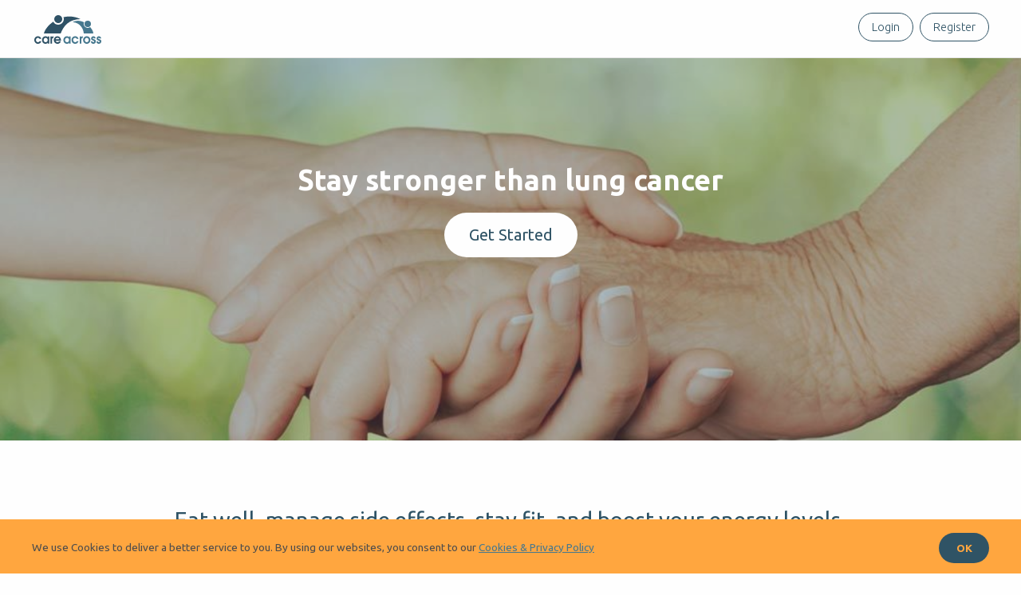

--- FILE ---
content_type: text/html; charset=utf-8
request_url: https://lungcancer.careacross.com/
body_size: 15652
content:
<!DOCTYPE html><html class="no-js" lang="en"><head><meta content="IE=edge" http-equiv="X-UA-Compatible" /><meta charset="utf-8">
<title>CareAcross | Stay strong in lung cancer</title>
<meta name="description" content="Eat well, manage side effects, control your weight, and boost your energy levels. Find out more through tailored and scientific guidance - for free.">
<meta property="fb:admins" content="4809999">
<meta property="og:type" content="website">
<meta property="og:url" content="https://lungcancer.careacross.com/">
<meta property="og:image" content="https://lungcancer-careacross.s3.eu-west-2.amazonaws.com/uploads/page/4/large_hand-holding-hand.jpg">
<meta name="viewport" content="width=device-width, initial-scale=1.0, maximum-scale=1.0, user-scalable=no">
<meta name="image" content="https://lungcancer-careacross.s3.eu-west-2.amazonaws.com/uploads/page/4/large_hand-holding-hand.jpg"><link rel="shortcut icon" type="image/x-icon" href="/assets/favicon-58571fe58942c1162a30b60bfbea59a3fdcdfc94cb42dd6262d5ba8ac3a4492e.png" /><meta name="csrf-param" content="authenticity_token" />
<meta name="csrf-token" content="wyKlOdHIrhAo0MXIP2fdrtc0rOKhQKUa+6pU4uYw45+klBzI0IT1AgRX28nTE+aLNDYBaqiucTZckrr4fRWrEg==" /><link rel="stylesheet" media="all" href="https://fonts.googleapis.com/css?family=Ubuntu:300,400,600,700,800&amp;subset=latin,greek,cyrillic" /><link rel="stylesheet" media="all" href="/assets/application-24f85d4d4d019245fea20c910a7330f44b40442e70c7b0fd805b381f20e835e7.css" /><script src="https://www.gstatic.com/firebasejs/9.15.0/firebase-app-compat.js"></script><script src="https://www.gstatic.com/firebasejs/9.15.0/firebase-messaging-compat.js"></script><script>
//<![CDATA[
        var firebaseVapidKey = "BC5Z7TwjFxewl8mMWpgu7KtwS8MjCTfMiBA6A0A9aqno3TNj-0661i_LB9EppAO1YQii8RGY-QKMTy8vMPqChx8"
        var firebaseMessaging
        config = {
          apiKey: "AIzaSyD2dT36tPqRVRFgKtxVh6JpkzVR5LQReKY",
          authDomain: "careacross-notifications.firebaseapp.com",
          databaseURL: "https://careacross-notifications.firebaseio.com",
          projectId: "careacross-notifications",
          storageBucket: "careacross-notifications.appspot.com",
          messagingSenderId: "422483050077",
          appId: "1:422483050077:web:ca9c5f022ce3c5577317b4",
          measurementId: "G-8TTJ2M3QQCC"
        };
        firebase.initializeApp(config);
        var firebaseMessaging = firebase.messaging();

//]]>
</script><script src="/assets/application-92f2fed7a9d01884a93e941ff49699f3d0e0b60a4f252338fc6a51abfda33648.js"></script><script>
  !function(f,b,e,v,n,t,s)
  {if(f.fbq)return;n=f.fbq=function(){n.callMethod?
  n.callMethod.apply(n,arguments):n.queue.push(arguments)};
  if(!f._fbq)f._fbq=n;n.push=n;n.loaded=!0;n.version='2.0';
  n.queue=[];t=b.createElement(e);t.async=!0;
  t.src=v;s=b.getElementsByTagName(e)[0];
  s.parentNode.insertBefore(t,s)}(window, document,'script',
  'https://connect.facebook.net/en_US/fbevents.js');
  fbq('init', '676810462515380');
  fbq('track', 'PageView');
</script>
<noscript><img height="1" width="1" style="display:none"
  src="https://www.facebook.com/tr?id=676810462515380&ev=PageView&noscript=1"/></noscript>
<script>
//<![CDATA[
      var userId = 0;
      (function(i,s,o,g,r,a,m){i['GoogleAnalyticsObject']=r;i[r]=i[r]||function(){
      (i[r].q=i[r].q||[]).push(arguments)},i[r].l=1*new Date();a=s.createElement(o),
      m=s.getElementsByTagName(o)[0];a.async=1;a.src=g;m.parentNode.insertBefore(a,m)
      })(window,document,'script','https://www.googletagmanager.com/gtag/js?id=UA-44076112-5','ga');
      ga('create', 'UA-44076112-5', 'auto');
      if(userId > 0) { ga('set', 'userId', userId); };
      ga('send', 'pageview', { 'page': location.pathname + location.search + location.hash });
      window.dataLayer = window.dataLayer || [];
      function gtag(){window.dataLayer.push(arguments);}
      gtag('js', new Date());
      if(userId > 0) {
        gtag('config', 'UA-44076112-5', {
          'user_id': userId
        });
      }else if (userId == 0){
        gtag('config', 'UA-44076112-5');
      }

//]]>
</script><script>
//<![CDATA[

//]]>
</script><script>
//<![CDATA[
      !function(f,b,e,v,n,t,s){if(f.fbq)return;n=f.fbq=function(){n.callMethod?
      n.callMethod.apply(n,arguments):n.queue.push(arguments)};
      if(!f._fbq)f._fbq=n;n.push=n;n.loaded=!0;n.version='2.0';
      n.queue=[];t=b.createElement(e);t.async=!0;
      t.src=v;s=b.getElementsByTagName(e)[0];
      s.parentNode.insertBefore(t,s)}(window, document,'script',
      'https://connect.facebook.net/en_US/fbevents.js');
      fbq('init', '676810462515380');
      fbq('track', 'PageView');

//]]>
</script><noscript><img height="1" width="1" style="display:none" src="https://www.facebook.com/tr?id=676810462515380&amp;ev=PageView&amp;noscript=1" /></noscript><script>
//<![CDATA[
      setTimeout(function(){var a=document.createElement('script');
      var b=document.getElementsByTagName('script')[0];
      a.src=document.location.protocol+'//script.crazyegg.com/pages/scripts/0024/2892.js?'+Math.floor(new Date().getTime()/3600000);
      a.async=true;a.type='text/javascript';b.parentNode.insertBefore(a,b)}, 1);

//]]>
</script></head><body class="env-production controller-pages action-home template-home timeline-overlay-disabled" user_id=""><div id="wrapper"><div id="header"><div data-sticky-container="" id="top-bar-container">
  <div class="sticky full-width" data-btm-anchor="" data-hide-for="medium" data-margin-top="0" data-sticky="" data-sticky-on="small" id="top-title-bar">
    <div class="title-bar" data-responsive-toggle="top-bar">
      <div class="title-bar-title"><a href="/"><img class="site-logo" src="/assets/logo-7d68d88c37961ebadae7d7675974e571a9bf51c852ef05a162ed3e466b957ff8.svg" /></a>
      </div>
      <div class="menu-toggle float-right" data-toggle=""><i class="fa fa-bars"></i>
      </div>
    </div>
  </div>
  <div class="top-bar sticky full-width" data-btm-anchor="" data-margin-top="0" data-sticky="" data-sticky-on="small" id="top-bar">
    <div class="row">
      <div class="top-bar-left hide-for-small-only">
        <a href="/"><img class="site-logo" src="/assets/logo-7d68d88c37961ebadae7d7675974e571a9bf51c852ef05a162ed3e466b957ff8.svg" /></a>
      </div>
      <div class="top-bar-right">
        <ul class="vertical medium-horizontal menu" data-responsive-menu="drilldown medium-dropdown"><li><button class="button hollow menu-item" data-open="login-modal">Login</button></li><li><a class="button hollow menu-item" href="/register">Register</a></li></ul>
        </div>
    </div>
  </div>
</div>
<div class="background-image page-section text-center" data-interchange="[https://lungcancer-careacross.s3.eu-west-2.amazonaws.com/uploads/page/4/small_hand-holding-hand.jpg, small],[https://lungcancer-careacross.s3.eu-west-2.amazonaws.com/uploads/page/4/medium_hand-holding-hand.jpg, medium],[https://lungcancer-careacross.s3.eu-west-2.amazonaws.com/uploads/page/4/large_hand-holding-hand.jpg, large]"><div class="header-content"><h1>Stay stronger than lung cancer</h1><p class="lead"></p><div data-magellan=""><a class="button large white" href="#prefooter">Get Started</a></div></div></div></div><main id="main"><article class="row text-center page-section"><h2>Eat well, manage side effects, stay fit, and boost your energy levels.</h2><p>Find out more through scientific guidance, personalised for you - for free.</p></article><div class="row expanded" data-equalize-on="medium" data-equalizer="" id="home-sections"><div class="columns image-column medium-6 large-5" data-equalizer-watch=""><div class="background-image " data-interchange="[https://lungcancer-careacross.s3.eu-west-2.amazonaws.com/uploads/section/1/small_senior-couple.jpg, small],[https://lungcancer-careacross.s3.eu-west-2.amazonaws.com/uploads/section/1/medium_senior-couple.jpg, medium]"></div></div><div class="columns text-column medium-6 large-7" data-equalizer-watch=""><div class="column-content"><h2>You are unique. So are your needs.</h2><p>Don't settle for generic information: get personalised support.</p></div></div><div class="columns image-column medium-6 large-5" data-equalizer-watch=""><div class="background-image " data-interchange="[https://lungcancer-careacross.s3.eu-west-2.amazonaws.com/uploads/section/3/small_breast-cancer-nutrition-doctor-fruits.jpg, small],[https://lungcancer-careacross.s3.eu-west-2.amazonaws.com/uploads/section/3/medium_breast-cancer-nutrition-doctor-fruits.jpg, medium]"></div></div><div class="columns text-column medium-6 large-7" data-equalizer-watch=""><div class="column-content"><h2>Experts do the research - so you don&#39;t have to</h2><p>You don't need a PhD for this:<br>Experts deliver guidance for the right foods and exercises, just for you.</p><p>It is like having 300+ research papers analysed specifically for your situation, picking what is applicable to you and dropping the rest. No need to feel confused any more.</p></div></div><div class="columns image-column medium-6 large-5" data-equalizer-watch=""><div class="background-image " data-interchange="[https://lungcancer-careacross.s3.eu-west-2.amazonaws.com/uploads/section/2/small_vegetables-noodles.jpg, small],[https://lungcancer-careacross.s3.eu-west-2.amazonaws.com/uploads/section/2/medium_vegetables-noodles.jpg, medium]"></div></div><div class="columns text-column medium-6 large-7" data-equalizer-watch=""><div class="column-content"><h2>What you eat can make a difference</h2><p>Which foods can help you regain your strength?<br>How can you balance your diet to stay in control?</p>
  <p>What you eat can help you beat fatigue, bring your energy levels back up, and move on.</p></div></div><div class="columns image-column medium-6 large-5" data-equalizer-watch=""><div class="background-image " data-interchange="[https://lungcancer-careacross.s3.eu-west-2.amazonaws.com/uploads/section/4/small_man-running__1_.jpg, small],[https://lungcancer-careacross.s3.eu-west-2.amazonaws.com/uploads/section/4/medium_man-running__1_.jpg, medium]"></div></div><div class="columns text-column medium-6 large-7" data-equalizer-watch=""><div class="column-content"><h2>Stay strong through exercise</h2><p>Stay fit, manage side effects, and boost your energy levels.<br></p><p>Eating well and being physically active can help improve your quality of life.</p></div></div><div class="columns image-column medium-6 large-5" data-equalizer-watch=""><div class="background-image " data-interchange="[https://lungcancer-careacross.s3.eu-west-2.amazonaws.com/uploads/section/5/small_scale-white.jpg, small],[https://lungcancer-careacross.s3.eu-west-2.amazonaws.com/uploads/section/5/medium_scale-white.jpg, medium]"></div></div><div class="columns text-column medium-6 large-7" data-equalizer-watch=""><div class="column-content"><h2>Manage your weight</h2><p>A tumour and its treatments may affect your weight for quite a while. Learn practical ways to stay in control.<br></p></div></div><div class="columns image-column medium-6 large-5" data-equalizer-watch=""><div class="background-image " data-interchange="[https://lungcancer-careacross.s3.eu-west-2.amazonaws.com/uploads/section/24/small_Fruits-colourful.jpeg, small],[https://lungcancer-careacross.s3.eu-west-2.amazonaws.com/uploads/section/24/medium_Fruits-colourful.jpeg, medium]"></div></div><div class="columns text-column medium-6 large-7" data-equalizer-watch=""><div class="column-content"><h2>The largest charities agree</h2><p>Both <b>Macmillan</b> and<b> Cancer Research UK </b>agree that following the right diet and staying physically active can provide many health benefits. It is often linked, for instance, with reduced risk of other cancers and chronic conditions, a healthy body weight, and higher energy levels.</p></div></div></div><div class="page-section" data-magellan-target="prefooter" id="prefooter"><div class="row text-center"><h3>Get started - it&#39;s always free</h3><div class="prefooter-content"><p>Start by telling us more about your diagnosis, and receive evidence-based support.<br></p></div><a class="button secondary large" href="/register">Start now</a></div></div></main><div id="footer"><div class="row collapse"><div class="medium-8 columns footer-links"><a target="blank" class="footer-link" href="https://www.careacross.com/about-us">About</a><a target="blank" class="footer-link" href="https://www.careacross.com/scientific-committee">Scientific Committee</a><a target="blank" class="footer-link" href="https://www.careacross.com/blog">Blog</a><a target="blank" class="footer-link" href="https://www.careacross.com/privacy-policy">Cookies &amp; Privacy Policy</a><a target="blank" class="footer-link" href="https://www.careacross.com/terms-of-service">Terms</a></div><div class="medium-4 columns medium-text-right"><a target="_blank" class="social-button" data-network="facebook" href="https://www.facebook.com/CareAcross"><i class="fa fa-facebook fa-fw"></i></a><a target="_blank" class="social-button" data-network="twitter" href="https://www.twitter.com/CareAcross"><i class="fa fa-twitter fa-fw"></i></a></div></div></div><div aria-labelledby="login-modal-title" class="reveal" data-deep-link="true" data-reveal="" data-update-history="true" id="login-modal"><h4 id="login-modal-title">Login to your account</h4><form class="simple_form new_user" id="session_new_user" novalidate="novalidate" action="/login" accept-charset="UTF-8" method="post"><input name="utf8" type="hidden" value="&#x2713;" /><input type="hidden" name="authenticity_token" value="FpZWPs9WjXCBvZ31tL0pcx6RLWMGquyQRNCLO0Ks6ak25mkFwE+yszHXw9y20qah8RLrCI7mbfXkMIBqzGSWfg==" /><div class="input email required user_email"><input class="string email required" autofocus="autofocus" required="required" aria-required="true" placeholder="Email" type="email" value="" name="user[email]" id="session_user_email" /></div><div class="row collapse"><div class="small-10 columns"><input aria-required="true" class="password required" id="session_user_password_reveal" name="user[password]" pattern="password" placeholder="Password (8+ characters with 1 Capital &amp; 1 number) *" required="required" type="password" /></div><div class="small-2 columns"><a class="button postfix reveal-button" hide-text="Hide" reveal-for="session_user_password_reveal" show-text="Show">Show</a></div></div><div class="input boolean optional user_remember_me"><input name="user[remember_me]" type="hidden" value="0" /><input class="boolean optional" type="checkbox" value="1" checked="checked" name="user[remember_me]" id="session_user_remember_me" /><label class="boolean optional" for="session_user_remember_me">Remember me</label></div><input type="submit" name="commit" value="Login" class="button" data-disable-with="Login" /></form><a class="button secondary" href="/password/new">Did you forget your password?</a><button aria-label="Close modal" class="close-button" data-close="" type="button"><span aria-hidden="true"><i class="fa fa-times"></i></span></button></div><div data-sticky-container="" id="sticky-cookie-consent-container"><div class="cookie-consent sticky full-width" data-margin-bottom="0" data-stick-to="bottom" data-sticky="" data-sticky-on="small"><div class="row"><div class="message"><p>We use Cookies to deliver a better service to you. By using our websites, you consent to our <a target="blank" href="https://www.careacross.com/privacy-policy">Cookies &amp; Privacy Policy</a></p></div><div class="actions"><a class="button cookie-accept" data-remote="true" rel="nofollow" data-method="post" href="/consent.json">OK</a></div></div></div></div></div>  <!--
  <script type="text/javascript">function add_chatinline(){var hccid=56222732;var nt=document.createElement("script");nt.async=true;nt.src="https://mylivechat.com/chatinline.aspx?hccid="+hccid;var ct=document.getElementsByTagName("script")[0];ct.parentNode.insertBefore(nt,ct);}
add_chatinline();</script>
  -->
 </body></html>

--- FILE ---
content_type: text/plain
request_url: https://www.google-analytics.com/j/collect?v=1&_v=j102&a=1322984946&t=pageview&_s=1&dl=https%3A%2F%2Flungcancer.careacross.com%2F&dp=%2F&ul=en-us%40posix&dt=CareAcross%20%7C%20Stay%20strong%20in%20lung%20cancer&sr=1280x720&vp=1280x720&_u=IADAAEABAAAAACAAI~&jid=874437944&gjid=1551242317&cid=1364799974.1768998427&tid=UA-44076112-5&_gid=1794770687.1768998427&_r=1&_slc=1&z=1887985822
body_size: -575
content:
2,cG-E3CP5C8V9K

--- FILE ---
content_type: image/svg+xml
request_url: https://lungcancer.careacross.com/assets/logo-7d68d88c37961ebadae7d7675974e571a9bf51c852ef05a162ed3e466b957ff8.svg
body_size: 8903
content:
<?xml version="1.0" encoding="UTF-8" standalone="no"?>
<!-- Created with Inkscape (http://www.inkscape.org/) -->

<svg xmlns:dc="http://purl.org/dc/elements/1.1/" xmlns:cc="http://creativecommons.org/ns#" xmlns:rdf="http://www.w3.org/1999/02/22-rdf-syntax-ns#" xmlns:svg="http://www.w3.org/2000/svg" xmlns="http://www.w3.org/2000/svg" xmlns:sodipodi="http://sodipodi.sourceforge.net/DTD/sodipodi-0.dtd" xmlns:inkscape="http://www.inkscape.org/namespaces/inkscape" width="90" height="40" viewBox="0 0 90.000001 40" id="svg4217" version="1.1" inkscape:version="0.91 r13725" sodipodi:docname="logo.svg">
  <defs id="defs4219" />
  <sodipodi:namedview id="base" pagecolor="#ffffff" bordercolor="#666666" borderopacity="1.0" inkscape:pageopacity="0.0" inkscape:pageshadow="2" inkscape:zoom="2.8284271" inkscape:cx="73.545339" inkscape:cy="9.2700385" inkscape:document-units="px" inkscape:current-layer="layer1" showgrid="false" units="px" fit-margin-top="0" fit-margin-left="0" fit-margin-right="0" fit-margin-bottom="0" inkscape:window-width="1863" inkscape:window-height="1053" inkscape:window-x="57" inkscape:window-y="27" inkscape:window-maximized="1" />
  <metadata id="metadata4222">
    <rdf:RDF>
      <cc:Work rdf:about="">
        <dc:format>image/svg+xml</dc:format>
        <dc:type rdf:resource="http://purl.org/dc/dcmitype/StillImage" />
        <dc:title></dc:title>
      </cc:Work>
    </rdf:RDF>
  </metadata>
  <g inkscape:label="Layer 1" inkscape:groupmode="layer" id="layer1" transform="translate(-100.40202,-442.14476)">
    <path inkscape:connector-curvature="0" id="path4198" d="m 170.40202,452.14476 a 4,4 0 0 0 -4,4 4,4 0 0 0 4,4 4,4 0 0 0 4,-4 4,4 0 0 0 -4,-4 z m -11.93359,0.0937 c -2.32306,-0.0501 -4.70978,0.44313 -7.06641,1.66797 10.05254,0.6678 13.80449,9.3279 14.00781,14.23828 l 11.99219,0 c 0,-2.16437 -1.51574,-5.18908 -3.97266,-8.02539 -0.86974,0.66382 -1.93322,1.02403 -3.02734,1.02539 -2.76142,0 -5,-2.23858 -5,-5 0.001,-0.6857 0.14352,-1.36381 0.41797,-1.99219 -2.28775,-1.13152 -4.77918,-1.85859 -7.35156,-1.91406 z" style="fill:#46788e;fill-opacity:1" />
    <path inkscape:connector-curvature="0" id="path4200" d="m 133.40202,445.14476 a 5,5 0 0 0 -5,5 5,5 0 0 0 5,5 5,5 0 0 0 5,-5 5,5 0 0 0 -5,-5 z m 14.27734,1.68555 c -2.65161,-0.0308 -5.24163,0.27946 -7.73046,0.85156 a 7,7 0 0 1 0.45312,2.46289 7,7 0 0 1 -7,7 7,7 0 0 1 -6.21484,-3.78516 c -6.10589,4.21576 -10.45445,9.81888 -11.78516,14.78516 l 21.06641,0 c 3.6137,-9.34159 10.18276,-17.83223 24.93359,-17.99024 -4.6154,-2.27038 -9.25481,-3.27232 -13.72266,-3.32421 z" style="fill:#2f5266;fill-opacity:1" />
    <path style="font-style:normal;font-variant:normal;font-weight:600;font-stretch:normal;font-size:medium;font-family:'URW Gothic';-inkscape-font-specification:'URW Gothic Semi-Bold';text-align:start;text-anchor:start;fill:#2f5266;fill-opacity:1;stroke:none;stroke-width:0.022;stroke-miterlimit:4;stroke-dasharray:none;stroke-opacity:1" d="M 7.5097656 29.5 C 4.9767656 29.5 3 31.58017 3 34.25 C 3 36.88707 5.0392656 39 7.5722656 39 C 9.5801256 39 11.107879 37.837681 11.818359 35.806641 L 9.5019531 35.806641 C 8.9922631 36.641991 8.4061306 37.001953 7.5566406 37.001953 C 6.1356906 37.001953 5.0703125 35.823165 5.0703125 34.234375 C 5.0703125 32.629205 6.0733656 31.498047 7.5097656 31.498047 C 8.4364756 31.498047 9.0849331 31.906848 9.5019531 32.742188 L 11.818359 32.742188 C 11.524899 31.824948 11.247076 31.350624 10.660156 30.777344 C 9.8261263 29.958384 8.6990356 29.5 7.5097656 29.5 z M 17.007812 29.5 C 14.474812 29.5 12.652344 31.515093 12.652344 34.283203 C 12.652344 37.018543 14.460781 39 16.962891 39 C 18.167611 39 18.986097 38.606552 19.804688 37.607422 L 19.804688 38.787109 L 21.689453 38.787109 L 21.689453 29.712891 L 19.804688 29.712891 L 19.804688 30.925781 C 19.094217 29.926641 18.243422 29.5 17.007812 29.5 z M 26.957031 29.5 C 26.076661 29.5 25.644096 29.762316 25.103516 30.597656 L 25.103516 29.712891 L 23.220703 29.712891 L 23.220703 38.787109 L 25.273438 38.787109 L 25.273438 33.742188 C 25.227137 32.399088 25.875718 31.644843 27.111328 31.595703 L 27.111328 29.5 L 26.957031 29.5 z M 32.005859 29.5 C 29.488309 29.5 27.494141 31.613373 27.494141 34.283203 C 27.494141 36.936653 29.518686 39 32.128906 39 C 33.534416 39 34.631524 38.458738 35.527344 37.361328 C 35.851694 36.935468 36.066068 36.560182 36.205078 36.101562 L 33.966797 36.101562 C 33.441667 36.756732 32.931511 37.001953 32.082031 37.001953 C 30.861861 37.001953 29.96587 36.314207 29.71875 35.216797 L 36.345703 35.216797 C 36.407503 34.889207 36.421875 34.692824 36.421875 34.365234 C 36.421875 31.564374 34.554309 29.5 32.005859 29.5 z M 17.224609 31.498047 C 18.691899 31.498047 19.742188 32.662096 19.742188 34.316406 C 19.742188 34.971576 19.49568 35.724974 19.125 36.183594 C 18.70798 36.724104 18.043559 37.001953 17.255859 37.001953 C 15.757679 37.001953 14.722656 35.920831 14.722656 34.332031 C 14.722656 32.677721 15.757319 31.498047 17.224609 31.498047 z M 32.035156 31.498047 C 33.301656 31.498047 34.135867 32.137851 34.398438 33.300781 L 29.658203 33.300781 C 29.982543 32.121471 30.814996 31.498047 32.035156 31.498047 z " transform="translate(100.40202,442.14476)" id="path4818" />
    <path style="font-style:normal;font-variant:normal;font-weight:600;font-stretch:normal;font-size:medium;font-family:'URW Gothic';-inkscape-font-specification:'URW Gothic Semi-Bold';text-align:start;text-anchor:start;fill:#46788e;fill-opacity:1;stroke:none;stroke-width:0.022;stroke-miterlimit:4;stroke-dasharray:none;stroke-opacity:1" d="M 43.822266 29.5 C 41.289266 29.5 39.466797 31.515093 39.466797 34.283203 C 39.466797 37.018543 41.275234 39 43.777344 39 C 44.982064 39 45.800551 38.606552 46.619141 37.607422 L 46.619141 38.787109 L 48.503906 38.787109 L 48.503906 29.712891 L 46.619141 29.712891 L 46.619141 30.925781 C 45.908661 29.926641 45.057876 29.5 43.822266 29.5 z M 54.173828 29.5 C 51.640828 29.5 49.664062 31.58017 49.664062 34.25 C 49.664062 36.88707 51.703328 39 54.236328 39 C 56.244188 39 57.771952 37.837681 58.482422 35.806641 L 56.166016 35.806641 C 55.656326 36.641991 55.070183 37.001953 54.220703 37.001953 C 52.799753 37.001953 51.734375 35.823165 51.734375 34.234375 C 51.734375 32.629205 52.737428 31.498047 54.173828 31.498047 C 55.100528 31.498047 55.748996 31.906848 56.166016 32.742188 L 58.482422 32.742188 C 58.188972 31.824948 57.911139 31.350624 57.324219 30.777344 C 56.490179 29.958384 55.363098 29.5 54.173828 29.5 z M 63.666016 29.5 C 62.785646 29.5 62.35308 29.762316 61.8125 30.597656 L 61.8125 29.712891 L 59.929688 29.712891 L 59.929688 38.787109 L 61.982422 38.787109 L 61.982422 33.742188 C 61.936122 32.399088 62.584702 31.644843 63.820312 31.595703 L 63.820312 29.5 L 63.666016 29.5 z M 68.728516 29.5 C 66.241856 29.5 64.203125 31.64569 64.203125 34.25 C 64.203125 36.87069 66.242031 39 68.744141 39 C 71.230801 39 73.300781 36.871576 73.300781 34.316406 C 73.300781 31.613816 71.307856 29.5 68.728516 29.5 z M 77.080078 29.5 C 75.473788 29.5 74.238281 30.711548 74.238281 32.267578 C 74.238281 33.594308 74.900824 34.349038 76.615234 34.955078 C 77.387484 35.233528 77.465411 35.264699 77.681641 35.412109 C 77.928761 35.575899 78.068359 35.822357 78.068359 36.117188 C 78.068359 36.624948 77.681205 37.001953 77.140625 37.001953 C 76.538265 37.001953 76.198837 36.674127 75.998047 35.904297 L 73.927734 35.904297 C 74.020434 36.788777 74.1602 37.263281 74.5 37.738281 C 75.05602 38.524491 76.029623 39 77.064453 39 C 78.778863 39 80.123047 37.640507 80.123047 35.904297 C 80.123047 34.528437 79.474001 33.8069 77.744141 33.25 C 76.894661 32.97155 76.894149 32.97327 76.693359 32.875 C 76.446239 32.74396 76.291016 32.530403 76.291016 32.251953 C 76.291016 31.826093 76.632168 31.498047 77.080078 31.498047 C 77.512548 31.498047 77.790143 31.74375 77.882812 32.21875 L 79.890625 32.21875 C 79.859725 31.44893 79.690457 30.99138 79.273438 30.5 C 78.732857 29.8612 77.929558 29.5 77.080078 29.5 z M 83.957031 29.5 C 82.350731 29.5 81.115234 30.711548 81.115234 32.267578 C 81.115234 33.594308 81.779741 34.349038 83.494141 34.955078 C 84.266401 35.233528 84.344317 35.264699 84.560547 35.412109 C 84.807667 35.575899 84.945312 35.822357 84.945312 36.117188 C 84.945312 36.624948 84.560111 37.001953 84.019531 37.001953 C 83.417171 37.001953 83.077743 36.674127 82.876953 35.904297 L 80.806641 35.904297 C 80.899341 36.788777 81.039116 37.263281 81.378906 37.738281 C 81.934936 38.524491 82.906586 39 83.941406 39 C 85.655816 39 87 37.640507 87 35.904297 C 87 34.528437 86.350944 33.8069 84.621094 33.25 C 83.771614 32.97155 83.771103 32.97327 83.570312 32.875 C 83.323193 32.74396 83.169922 32.530403 83.169922 32.251953 C 83.169922 31.826093 83.509121 31.498047 83.957031 31.498047 C 84.389491 31.498047 84.667096 31.74375 84.759766 32.21875 L 86.767578 32.21875 C 86.736678 31.44893 86.567411 30.99138 86.150391 30.5 C 85.609821 29.8612 84.806511 29.5 83.957031 29.5 z M 44.039062 31.498047 C 45.506352 31.498047 46.556641 32.662096 46.556641 34.316406 C 46.556641 34.971576 46.310143 35.724974 45.939453 36.183594 C 45.522443 36.724104 44.858023 37.001953 44.070312 37.001953 C 42.572143 37.001953 41.537109 35.920831 41.537109 34.332031 C 41.537109 32.677721 42.571783 31.498047 44.039062 31.498047 z M 68.744141 31.498047 C 70.118751 31.498047 71.230469 32.72672 71.230469 34.25 C 71.230469 35.77327 70.118936 37.001953 68.759766 37.001953 C 67.369706 37.001953 66.273438 35.772827 66.273438 34.216797 C 66.273438 32.726277 67.384971 31.498047 68.744141 31.498047 z " transform="translate(100.40202,442.14476)" id="path4805" />
  </g>
</svg>
